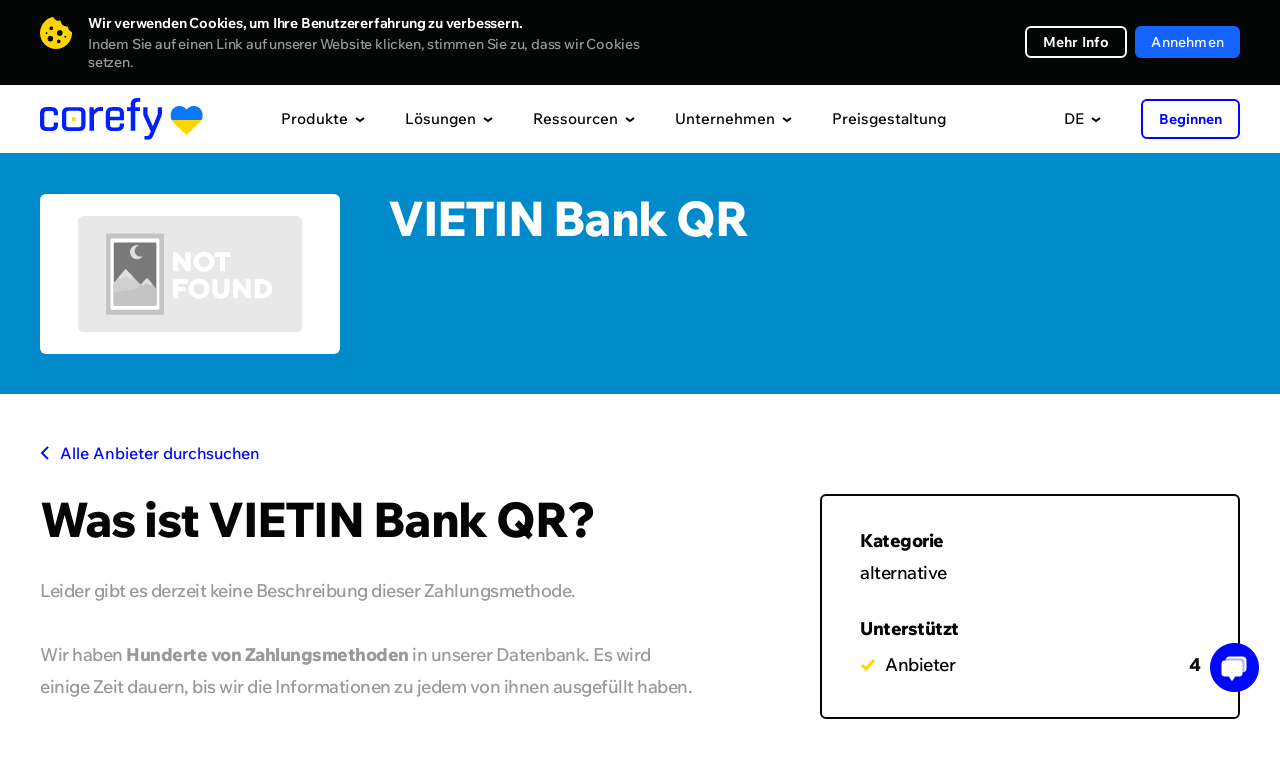

--- FILE ---
content_type: image/svg+xml
request_url: https://static.openfintech.io/payment_providers/spoynt/logo.svg
body_size: 1163
content:
<svg width="236" height="64" viewBox="0 0 236 64" fill="none" xmlns="http://www.w3.org/2000/svg">
<path d="M224.264 0.290039L214.133 3.66679V29.8719C214.133 32.7085 214.673 35.41 215.754 37.9768C216.767 40.4757 218.32 42.7046 220.211 44.5956C222.102 46.5543 224.331 48.0403 226.83 49.121C229.396 50.2016 232.166 50.7416 235.002 50.7416V40.6111C229.059 40.6111 224.264 35.8153 224.264 29.8718V21.8351H235.002V12.3794H224.264L224.264 0.290039ZM12.97 11.5018C6.14866 11.5018 0.610207 17.1076 0.610207 23.929C0.610207 30.7504 6.14837 36.2888 12.97 36.2888H15.8067C16.7522 36.2888 17.5627 37.0993 17.5627 38.0449C17.5627 39.0579 16.7522 39.8009 15.8067 39.8009H0.00219727V50.404H15.8067C22.628 50.404 28.1665 44.8664 28.1665 38.0448C28.1665 31.2234 22.6283 25.6849 15.8067 25.6849H12.97C11.957 25.6849 11.214 24.8744 11.214 23.9289C11.214 22.9158 11.957 22.1054 12.97 22.1054H27.0851V11.5017L12.97 11.5018ZM101.205 11.9744C98.6387 11.9744 96.0724 12.4471 93.7084 13.4602C91.4121 14.4733 89.3862 15.8243 87.5625 17.5802C85.8064 19.4038 84.4555 21.4299 83.4424 23.7262C82.4969 26.0901 81.9567 28.5889 81.9567 31.223C81.9567 33.7895 82.4969 36.3558 83.4424 38.7198C84.4555 41.0161 85.8065 43.0426 87.5625 44.8663C89.386 46.6223 91.4121 47.9727 93.7084 48.9858C96.0723 49.9313 98.6388 50.4721 101.205 50.4721C103.772 50.4721 106.338 49.9313 108.702 48.9858C110.998 47.9727 113.092 46.6223 114.849 44.8663C116.605 43.0427 117.955 41.0161 118.968 38.7198C119.981 36.3559 120.454 33.7894 120.454 31.223C120.454 28.5889 119.981 26.0901 118.968 23.7262C117.955 21.4299 116.605 19.3363 114.849 17.5802C113.025 15.8242 110.998 14.4733 108.702 13.4602C106.338 12.4471 103.772 11.9744 101.205 11.9744V11.9744ZM168.914 11.9744V28.5216C168.847 29.0619 168.847 29.5345 168.847 30.0748H168.914V49.9987H179.045V29.0617C179.518 25.7522 182.354 23.1861 185.867 23.1861C189.649 23.1861 192.756 26.2927 192.756 30.0748V49.9987H202.886V30.0748C202.886 25.4821 201.063 21.2272 197.889 17.9854C194.647 14.8111 190.392 13.055 185.866 13.055C183.435 13.055 181.139 13.5278 179.045 14.4733V11.9744L168.914 11.9744ZM55.9112 12.0383C53.3447 12.0383 50.7783 12.5109 48.4144 13.524C46.1181 14.5371 44.0921 15.8881 42.2684 17.6441C40.5124 19.4001 39.1615 21.4937 38.1484 23.79C37.2028 26.1539 36.6626 28.6528 36.6626 31.2868V59.9913L46.7932 63.3681V48.2393C47.3335 48.5095 47.874 48.7796 48.4143 48.9822C50.7782 49.9953 53.3447 50.5359 55.9111 50.5359C58.4776 50.5359 61.044 49.9953 63.4079 48.9822C65.7042 48.0366 67.7307 46.6862 69.5545 44.8627C71.3105 43.1067 72.6608 41.0807 73.6739 38.7844C74.687 36.4205 75.1597 33.8534 75.1597 31.287C75.1597 28.653 74.687 26.1541 73.6739 23.7902C72.6608 21.4939 71.3104 19.4679 69.5545 17.6442C67.7309 15.8882 65.7042 14.5373 63.4079 13.5242C61.044 12.5111 58.5452 12.0384 55.9111 12.0384L55.9112 12.0383ZM122.802 12.376L137.863 46.4162L131.042 63.3686H141.78L162.312 12.3766H151.506L142.996 33.7186L133.946 12.3766L122.802 12.376ZM101.204 22.1018C106.202 22.1018 110.322 26.2213 110.322 31.2192C110.322 36.2172 106.202 40.3372 101.204 40.3372C96.2058 40.3372 92.0858 36.2172 92.0858 31.2192C92.0858 26.2213 96.2058 22.1018 101.204 22.1018V22.1018ZM55.9097 22.1692C60.9077 22.1692 65.0277 26.2887 65.0277 31.2866C65.0277 36.2846 60.9077 40.4046 55.9097 40.4046C50.9118 40.4046 46.7917 36.2846 46.7917 31.2866C46.7917 26.2887 50.9118 22.1692 55.9097 22.1692Z" fill="#0ABF54"/>
</svg>
